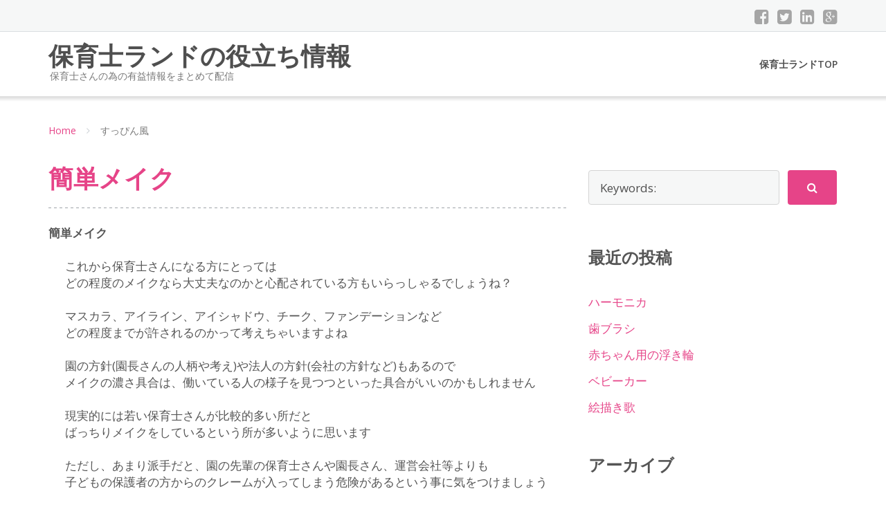

--- FILE ---
content_type: text/html; charset=UTF-8
request_url: https://hoikushiland.com/useful/archives/tag/%E3%81%99%E3%81%A3%E3%81%B4%E3%82%93%E9%A2%A8
body_size: 9702
content:
<!DOCTYPE html>
<html lang="ja">
<head>
	<meta charset="UTF-8"/>
	<meta name="viewport" content="width=device-width, initial-scale=1"/>
	<link rel="profile" href="http://gmpg.org/xfn/11">
	<link rel="pingback" href="https://hoikushiland.com/useful/xmlrpc.php">
	<title>すっぴん風 &#8211; 保育士ランドの役立ち情報</title>
<meta name='robots' content='max-image-preview:large' />
	<style>img:is([sizes="auto" i], [sizes^="auto," i]) { contain-intrinsic-size: 3000px 1500px }</style>
	<link rel='dns-prefetch' href='//fonts.googleapis.com' />
<link rel="alternate" type="application/rss+xml" title="保育士ランドの役立ち情報 &raquo; フィード" href="https://hoikushiland.com/useful/feed" />
<link rel="alternate" type="application/rss+xml" title="保育士ランドの役立ち情報 &raquo; コメントフィード" href="https://hoikushiland.com/useful/comments/feed" />
<link rel="alternate" type="application/rss+xml" title="保育士ランドの役立ち情報 &raquo; すっぴん風 タグのフィード" href="https://hoikushiland.com/useful/archives/tag/%e3%81%99%e3%81%a3%e3%81%b4%e3%82%93%e9%a2%a8/feed" />
<script type="text/javascript">
/* <![CDATA[ */
window._wpemojiSettings = {"baseUrl":"https:\/\/s.w.org\/images\/core\/emoji\/15.1.0\/72x72\/","ext":".png","svgUrl":"https:\/\/s.w.org\/images\/core\/emoji\/15.1.0\/svg\/","svgExt":".svg","source":{"concatemoji":"https:\/\/hoikushiland.com\/useful\/wp-includes\/js\/wp-emoji-release.min.js?ver=6.8.1"}};
/*! This file is auto-generated */
!function(i,n){var o,s,e;function c(e){try{var t={supportTests:e,timestamp:(new Date).valueOf()};sessionStorage.setItem(o,JSON.stringify(t))}catch(e){}}function p(e,t,n){e.clearRect(0,0,e.canvas.width,e.canvas.height),e.fillText(t,0,0);var t=new Uint32Array(e.getImageData(0,0,e.canvas.width,e.canvas.height).data),r=(e.clearRect(0,0,e.canvas.width,e.canvas.height),e.fillText(n,0,0),new Uint32Array(e.getImageData(0,0,e.canvas.width,e.canvas.height).data));return t.every(function(e,t){return e===r[t]})}function u(e,t,n){switch(t){case"flag":return n(e,"\ud83c\udff3\ufe0f\u200d\u26a7\ufe0f","\ud83c\udff3\ufe0f\u200b\u26a7\ufe0f")?!1:!n(e,"\ud83c\uddfa\ud83c\uddf3","\ud83c\uddfa\u200b\ud83c\uddf3")&&!n(e,"\ud83c\udff4\udb40\udc67\udb40\udc62\udb40\udc65\udb40\udc6e\udb40\udc67\udb40\udc7f","\ud83c\udff4\u200b\udb40\udc67\u200b\udb40\udc62\u200b\udb40\udc65\u200b\udb40\udc6e\u200b\udb40\udc67\u200b\udb40\udc7f");case"emoji":return!n(e,"\ud83d\udc26\u200d\ud83d\udd25","\ud83d\udc26\u200b\ud83d\udd25")}return!1}function f(e,t,n){var r="undefined"!=typeof WorkerGlobalScope&&self instanceof WorkerGlobalScope?new OffscreenCanvas(300,150):i.createElement("canvas"),a=r.getContext("2d",{willReadFrequently:!0}),o=(a.textBaseline="top",a.font="600 32px Arial",{});return e.forEach(function(e){o[e]=t(a,e,n)}),o}function t(e){var t=i.createElement("script");t.src=e,t.defer=!0,i.head.appendChild(t)}"undefined"!=typeof Promise&&(o="wpEmojiSettingsSupports",s=["flag","emoji"],n.supports={everything:!0,everythingExceptFlag:!0},e=new Promise(function(e){i.addEventListener("DOMContentLoaded",e,{once:!0})}),new Promise(function(t){var n=function(){try{var e=JSON.parse(sessionStorage.getItem(o));if("object"==typeof e&&"number"==typeof e.timestamp&&(new Date).valueOf()<e.timestamp+604800&&"object"==typeof e.supportTests)return e.supportTests}catch(e){}return null}();if(!n){if("undefined"!=typeof Worker&&"undefined"!=typeof OffscreenCanvas&&"undefined"!=typeof URL&&URL.createObjectURL&&"undefined"!=typeof Blob)try{var e="postMessage("+f.toString()+"("+[JSON.stringify(s),u.toString(),p.toString()].join(",")+"));",r=new Blob([e],{type:"text/javascript"}),a=new Worker(URL.createObjectURL(r),{name:"wpTestEmojiSupports"});return void(a.onmessage=function(e){c(n=e.data),a.terminate(),t(n)})}catch(e){}c(n=f(s,u,p))}t(n)}).then(function(e){for(var t in e)n.supports[t]=e[t],n.supports.everything=n.supports.everything&&n.supports[t],"flag"!==t&&(n.supports.everythingExceptFlag=n.supports.everythingExceptFlag&&n.supports[t]);n.supports.everythingExceptFlag=n.supports.everythingExceptFlag&&!n.supports.flag,n.DOMReady=!1,n.readyCallback=function(){n.DOMReady=!0}}).then(function(){return e}).then(function(){var e;n.supports.everything||(n.readyCallback(),(e=n.source||{}).concatemoji?t(e.concatemoji):e.wpemoji&&e.twemoji&&(t(e.twemoji),t(e.wpemoji)))}))}((window,document),window._wpemojiSettings);
/* ]]> */
</script>
<style id='wp-emoji-styles-inline-css' type='text/css'>

	img.wp-smiley, img.emoji {
		display: inline !important;
		border: none !important;
		box-shadow: none !important;
		height: 1em !important;
		width: 1em !important;
		margin: 0 0.07em !important;
		vertical-align: -0.1em !important;
		background: none !important;
		padding: 0 !important;
	}
</style>
<link rel='stylesheet' id='wp-block-library-css' href='https://hoikushiland.com/useful/wp-includes/css/dist/block-library/style.min.css?ver=6.8.1' type='text/css' media='all' />
<style id='classic-theme-styles-inline-css' type='text/css'>
/*! This file is auto-generated */
.wp-block-button__link{color:#fff;background-color:#32373c;border-radius:9999px;box-shadow:none;text-decoration:none;padding:calc(.667em + 2px) calc(1.333em + 2px);font-size:1.125em}.wp-block-file__button{background:#32373c;color:#fff;text-decoration:none}
</style>
<style id='global-styles-inline-css' type='text/css'>
:root{--wp--preset--aspect-ratio--square: 1;--wp--preset--aspect-ratio--4-3: 4/3;--wp--preset--aspect-ratio--3-4: 3/4;--wp--preset--aspect-ratio--3-2: 3/2;--wp--preset--aspect-ratio--2-3: 2/3;--wp--preset--aspect-ratio--16-9: 16/9;--wp--preset--aspect-ratio--9-16: 9/16;--wp--preset--color--black: #000000;--wp--preset--color--cyan-bluish-gray: #abb8c3;--wp--preset--color--white: #ffffff;--wp--preset--color--pale-pink: #f78da7;--wp--preset--color--vivid-red: #cf2e2e;--wp--preset--color--luminous-vivid-orange: #ff6900;--wp--preset--color--luminous-vivid-amber: #fcb900;--wp--preset--color--light-green-cyan: #7bdcb5;--wp--preset--color--vivid-green-cyan: #00d084;--wp--preset--color--pale-cyan-blue: #8ed1fc;--wp--preset--color--vivid-cyan-blue: #0693e3;--wp--preset--color--vivid-purple: #9b51e0;--wp--preset--gradient--vivid-cyan-blue-to-vivid-purple: linear-gradient(135deg,rgba(6,147,227,1) 0%,rgb(155,81,224) 100%);--wp--preset--gradient--light-green-cyan-to-vivid-green-cyan: linear-gradient(135deg,rgb(122,220,180) 0%,rgb(0,208,130) 100%);--wp--preset--gradient--luminous-vivid-amber-to-luminous-vivid-orange: linear-gradient(135deg,rgba(252,185,0,1) 0%,rgba(255,105,0,1) 100%);--wp--preset--gradient--luminous-vivid-orange-to-vivid-red: linear-gradient(135deg,rgba(255,105,0,1) 0%,rgb(207,46,46) 100%);--wp--preset--gradient--very-light-gray-to-cyan-bluish-gray: linear-gradient(135deg,rgb(238,238,238) 0%,rgb(169,184,195) 100%);--wp--preset--gradient--cool-to-warm-spectrum: linear-gradient(135deg,rgb(74,234,220) 0%,rgb(151,120,209) 20%,rgb(207,42,186) 40%,rgb(238,44,130) 60%,rgb(251,105,98) 80%,rgb(254,248,76) 100%);--wp--preset--gradient--blush-light-purple: linear-gradient(135deg,rgb(255,206,236) 0%,rgb(152,150,240) 100%);--wp--preset--gradient--blush-bordeaux: linear-gradient(135deg,rgb(254,205,165) 0%,rgb(254,45,45) 50%,rgb(107,0,62) 100%);--wp--preset--gradient--luminous-dusk: linear-gradient(135deg,rgb(255,203,112) 0%,rgb(199,81,192) 50%,rgb(65,88,208) 100%);--wp--preset--gradient--pale-ocean: linear-gradient(135deg,rgb(255,245,203) 0%,rgb(182,227,212) 50%,rgb(51,167,181) 100%);--wp--preset--gradient--electric-grass: linear-gradient(135deg,rgb(202,248,128) 0%,rgb(113,206,126) 100%);--wp--preset--gradient--midnight: linear-gradient(135deg,rgb(2,3,129) 0%,rgb(40,116,252) 100%);--wp--preset--font-size--small: 13px;--wp--preset--font-size--medium: 20px;--wp--preset--font-size--large: 36px;--wp--preset--font-size--x-large: 42px;--wp--preset--spacing--20: 0.44rem;--wp--preset--spacing--30: 0.67rem;--wp--preset--spacing--40: 1rem;--wp--preset--spacing--50: 1.5rem;--wp--preset--spacing--60: 2.25rem;--wp--preset--spacing--70: 3.38rem;--wp--preset--spacing--80: 5.06rem;--wp--preset--shadow--natural: 6px 6px 9px rgba(0, 0, 0, 0.2);--wp--preset--shadow--deep: 12px 12px 50px rgba(0, 0, 0, 0.4);--wp--preset--shadow--sharp: 6px 6px 0px rgba(0, 0, 0, 0.2);--wp--preset--shadow--outlined: 6px 6px 0px -3px rgba(255, 255, 255, 1), 6px 6px rgba(0, 0, 0, 1);--wp--preset--shadow--crisp: 6px 6px 0px rgba(0, 0, 0, 1);}:where(.is-layout-flex){gap: 0.5em;}:where(.is-layout-grid){gap: 0.5em;}body .is-layout-flex{display: flex;}.is-layout-flex{flex-wrap: wrap;align-items: center;}.is-layout-flex > :is(*, div){margin: 0;}body .is-layout-grid{display: grid;}.is-layout-grid > :is(*, div){margin: 0;}:where(.wp-block-columns.is-layout-flex){gap: 2em;}:where(.wp-block-columns.is-layout-grid){gap: 2em;}:where(.wp-block-post-template.is-layout-flex){gap: 1.25em;}:where(.wp-block-post-template.is-layout-grid){gap: 1.25em;}.has-black-color{color: var(--wp--preset--color--black) !important;}.has-cyan-bluish-gray-color{color: var(--wp--preset--color--cyan-bluish-gray) !important;}.has-white-color{color: var(--wp--preset--color--white) !important;}.has-pale-pink-color{color: var(--wp--preset--color--pale-pink) !important;}.has-vivid-red-color{color: var(--wp--preset--color--vivid-red) !important;}.has-luminous-vivid-orange-color{color: var(--wp--preset--color--luminous-vivid-orange) !important;}.has-luminous-vivid-amber-color{color: var(--wp--preset--color--luminous-vivid-amber) !important;}.has-light-green-cyan-color{color: var(--wp--preset--color--light-green-cyan) !important;}.has-vivid-green-cyan-color{color: var(--wp--preset--color--vivid-green-cyan) !important;}.has-pale-cyan-blue-color{color: var(--wp--preset--color--pale-cyan-blue) !important;}.has-vivid-cyan-blue-color{color: var(--wp--preset--color--vivid-cyan-blue) !important;}.has-vivid-purple-color{color: var(--wp--preset--color--vivid-purple) !important;}.has-black-background-color{background-color: var(--wp--preset--color--black) !important;}.has-cyan-bluish-gray-background-color{background-color: var(--wp--preset--color--cyan-bluish-gray) !important;}.has-white-background-color{background-color: var(--wp--preset--color--white) !important;}.has-pale-pink-background-color{background-color: var(--wp--preset--color--pale-pink) !important;}.has-vivid-red-background-color{background-color: var(--wp--preset--color--vivid-red) !important;}.has-luminous-vivid-orange-background-color{background-color: var(--wp--preset--color--luminous-vivid-orange) !important;}.has-luminous-vivid-amber-background-color{background-color: var(--wp--preset--color--luminous-vivid-amber) !important;}.has-light-green-cyan-background-color{background-color: var(--wp--preset--color--light-green-cyan) !important;}.has-vivid-green-cyan-background-color{background-color: var(--wp--preset--color--vivid-green-cyan) !important;}.has-pale-cyan-blue-background-color{background-color: var(--wp--preset--color--pale-cyan-blue) !important;}.has-vivid-cyan-blue-background-color{background-color: var(--wp--preset--color--vivid-cyan-blue) !important;}.has-vivid-purple-background-color{background-color: var(--wp--preset--color--vivid-purple) !important;}.has-black-border-color{border-color: var(--wp--preset--color--black) !important;}.has-cyan-bluish-gray-border-color{border-color: var(--wp--preset--color--cyan-bluish-gray) !important;}.has-white-border-color{border-color: var(--wp--preset--color--white) !important;}.has-pale-pink-border-color{border-color: var(--wp--preset--color--pale-pink) !important;}.has-vivid-red-border-color{border-color: var(--wp--preset--color--vivid-red) !important;}.has-luminous-vivid-orange-border-color{border-color: var(--wp--preset--color--luminous-vivid-orange) !important;}.has-luminous-vivid-amber-border-color{border-color: var(--wp--preset--color--luminous-vivid-amber) !important;}.has-light-green-cyan-border-color{border-color: var(--wp--preset--color--light-green-cyan) !important;}.has-vivid-green-cyan-border-color{border-color: var(--wp--preset--color--vivid-green-cyan) !important;}.has-pale-cyan-blue-border-color{border-color: var(--wp--preset--color--pale-cyan-blue) !important;}.has-vivid-cyan-blue-border-color{border-color: var(--wp--preset--color--vivid-cyan-blue) !important;}.has-vivid-purple-border-color{border-color: var(--wp--preset--color--vivid-purple) !important;}.has-vivid-cyan-blue-to-vivid-purple-gradient-background{background: var(--wp--preset--gradient--vivid-cyan-blue-to-vivid-purple) !important;}.has-light-green-cyan-to-vivid-green-cyan-gradient-background{background: var(--wp--preset--gradient--light-green-cyan-to-vivid-green-cyan) !important;}.has-luminous-vivid-amber-to-luminous-vivid-orange-gradient-background{background: var(--wp--preset--gradient--luminous-vivid-amber-to-luminous-vivid-orange) !important;}.has-luminous-vivid-orange-to-vivid-red-gradient-background{background: var(--wp--preset--gradient--luminous-vivid-orange-to-vivid-red) !important;}.has-very-light-gray-to-cyan-bluish-gray-gradient-background{background: var(--wp--preset--gradient--very-light-gray-to-cyan-bluish-gray) !important;}.has-cool-to-warm-spectrum-gradient-background{background: var(--wp--preset--gradient--cool-to-warm-spectrum) !important;}.has-blush-light-purple-gradient-background{background: var(--wp--preset--gradient--blush-light-purple) !important;}.has-blush-bordeaux-gradient-background{background: var(--wp--preset--gradient--blush-bordeaux) !important;}.has-luminous-dusk-gradient-background{background: var(--wp--preset--gradient--luminous-dusk) !important;}.has-pale-ocean-gradient-background{background: var(--wp--preset--gradient--pale-ocean) !important;}.has-electric-grass-gradient-background{background: var(--wp--preset--gradient--electric-grass) !important;}.has-midnight-gradient-background{background: var(--wp--preset--gradient--midnight) !important;}.has-small-font-size{font-size: var(--wp--preset--font-size--small) !important;}.has-medium-font-size{font-size: var(--wp--preset--font-size--medium) !important;}.has-large-font-size{font-size: var(--wp--preset--font-size--large) !important;}.has-x-large-font-size{font-size: var(--wp--preset--font-size--x-large) !important;}
:where(.wp-block-post-template.is-layout-flex){gap: 1.25em;}:where(.wp-block-post-template.is-layout-grid){gap: 1.25em;}
:where(.wp-block-columns.is-layout-flex){gap: 2em;}:where(.wp-block-columns.is-layout-grid){gap: 2em;}
:root :where(.wp-block-pullquote){font-size: 1.5em;line-height: 1.6;}
</style>
<link rel='stylesheet' id='googleOpenSans-css' href='//fonts.googleapis.com/css?family=Open+Sans%3A400%2C400italic%2C600%2C700%2C700italic&#038;subset=latin%2Ccyrillic&#038;ver=6.8.1' type='text/css' media='all' />
<link rel='stylesheet' id='bootstrap-css' href='https://hoikushiland.com/useful/wp-content/themes/emmet-lite/css/bootstrap.min.css?ver=3.3.5' type='text/css' media='all' />
<link rel='stylesheet' id='font-awesome-css' href='https://hoikushiland.com/useful/wp-content/themes/emmet-lite/css/font-awesome.min.css?ver=4.3.0' type='text/css' media='all' />
<link rel='stylesheet' id='flexslider-css' href='https://hoikushiland.com/useful/wp-content/themes/emmet-lite/css/flexslider.min.css?ver=2.5.0' type='text/css' media='all' />
<link rel='stylesheet' id='main-css' href='https://hoikushiland.com/useful/wp-content/themes/emmet-lite/css/emmet-style.min.css?ver=1.4.3' type='text/css' media='all' />
<link rel='stylesheet' id='emmet-style-css' href='https://hoikushiland.com/useful/wp-content/themes/emmet-lite/style.css?ver=1.4.3' type='text/css' media='all' />
<!-- This site uses the Google Analytics by MonsterInsights plugin v5.5 - Universal enabled - https://www.monsterinsights.com/ -->
<script type="text/javascript">
	(function(i,s,o,g,r,a,m){i['GoogleAnalyticsObject']=r;i[r]=i[r]||function(){
		(i[r].q=i[r].q||[]).push(arguments)},i[r].l=1*new Date();a=s.createElement(o),
		m=s.getElementsByTagName(o)[0];a.async=1;a.src=g;m.parentNode.insertBefore(a,m)
	})(window,document,'script','//www.google-analytics.com/analytics.js','__gaTracker');

	__gaTracker('create', 'UA-6707248-13', 'auto');
	__gaTracker('set', 'forceSSL', true);
	__gaTracker('send','pageview');

</script>
<!-- / Google Analytics by MonsterInsights -->
<script type="text/javascript" src="https://hoikushiland.com/useful/wp-includes/js/jquery/jquery.min.js?ver=3.7.1" id="jquery-core-js"></script>
<script type="text/javascript" src="https://hoikushiland.com/useful/wp-includes/js/jquery/jquery-migrate.min.js?ver=3.4.1" id="jquery-migrate-js"></script>
<link rel="https://api.w.org/" href="https://hoikushiland.com/useful/wp-json/" /><link rel="alternate" title="JSON" type="application/json" href="https://hoikushiland.com/useful/wp-json/wp/v2/tags/204" /><link rel="EditURI" type="application/rsd+xml" title="RSD" href="https://hoikushiland.com/useful/xmlrpc.php?rsd" />
<meta name="generator" content="WordPress 6.8.1" />
	<style type="text/css" id="theme-header-css">
												a, .accent-section blockquote,
		.error404 .site-main .page-title,
		a:hover,
		a:focus,
		.masonry-blog .comments-count:hover,
		.social-profile.type1 a:hover,
		.top-header .current_page_item a,
		.top-header a:hover,
		.author-description h4,
		.required,
		.comment-list h4.fn,
		.tabs li.active a,
		.tabs a:hover,
		.sf-menu > li.current_page_item > a,
		.sf-menu > li.current-menu-item > a,
		.sf-menu > li:hover > a,
		.site-footer .widget table tbody a,
		.site-main .tabs li.active a,
		.site-main .tabs a:hover,
		.testimonial-athor-name,
		.team-name,
		.home-menu.sf-menu > li.current > a,
		.site-main .accent-section .button.white-button:hover,
		.sf-menu > li.menu-item-object-custom.current-menu-item.current > a {
			color: #e64488;
		}

		.site-footer .social-profile a:hover {
			color: #ffffff;
		}

		.features-icon,
		.site-main .button.white-button:hover, .site-main button.white-button:hover, .site-main input[type="button"].white-button:hover, .site-main input[type="submit"].white-button:hover, .site-main .added_to_cart.white-button:hover, .site-footer .button.white-button:hover, .site-footer button.white-button:hover, .site-footer input[type="button"].white-button:hover, .site-footer input[type="submit"].white-button:hover, .site-footer .added_to_cart.white-button:hover, .main-header .button.white-button:hover, .main-header button.white-button:hover, .main-header input[type="button"].white-button:hover, .main-header input[type="submit"].white-button:hover, .main-header .added_to_cart.white-button:hover,
		.sf-menu ul a, .accent-section,
		.site-main .button, .site-main button, .site-main input[type="button"], .site-main input[type="submit"], .site-main .added_to_cart, .site-footer .button, .site-footer button, .site-footer input[type="button"], .site-footer input[type="submit"], .site-footer .added_to_cart, .main-header .button, .main-header button, .main-header input[type="button"], .main-header input[type="submit"], .main-header .added_to_cart {
			background: #e64488;
		}

		.sf-menu ul > li:first-child > a {
			border-top: 1px solid #e64488;
		}
		.site-main .big-section .button.white-button:hover,
		.navigation-prev-next a:hover, .nav-previous a:hover, .nav-prev a:hover, .nav-next a:hover, .motopress-posts-grid-load-more a:hover,
		.site-main .button.white-button:active:focus, .site-main .button.white-button:active:hover, .site-main .button.white-button:hover, .site-main .button.white-button:focus, .site-main .button.white-button:active, .site-main button.white-button:active:focus, .site-main button.white-button:active:hover, .site-main button.white-button:hover, .site-main button.white-button:focus, .site-main button.white-button:active, .site-main input[type="button"].white-button:active:focus, .site-main input[type="button"].white-button:active:hover, .site-main input[type="button"].white-button:hover, .site-main input[type="button"].white-button:focus, .site-main input[type="button"].white-button:active, .site-main input[type="submit"].white-button:active:focus, .site-main input[type="submit"].white-button:active:hover, .site-main input[type="submit"].white-button:hover, .site-main input[type="submit"].white-button:focus, .site-main input[type="submit"].white-button:active, .site-main .added_to_cart.white-button:active:focus, .site-main .added_to_cart.white-button:active:hover, .site-main .added_to_cart.white-button:hover, .site-main .added_to_cart.white-button:focus, .site-main .added_to_cart.white-button:active, .site-footer .button.white-button:active:focus, .site-footer .button.white-button:active:hover, .site-footer .button.white-button:hover, .site-footer .button.white-button:focus, .site-footer .button.white-button:active, .site-footer button.white-button:active:focus, .site-footer button.white-button:active:hover, .site-footer button.white-button:hover, .site-footer button.white-button:focus, .site-footer button.white-button:active, .site-footer input[type="button"].white-button:active:focus, .site-footer input[type="button"].white-button:active:hover, .site-footer input[type="button"].white-button:hover, .site-footer input[type="button"].white-button:focus, .site-footer input[type="button"].white-button:active, .site-footer input[type="submit"].white-button:active:focus, .site-footer input[type="submit"].white-button:active:hover, .site-footer input[type="submit"].white-button:hover, .site-footer input[type="submit"].white-button:focus, .site-footer input[type="submit"].white-button:active, .site-footer .added_to_cart.white-button:active:focus, .site-footer .added_to_cart.white-button:active:hover, .site-footer .added_to_cart.white-button:hover, .site-footer .added_to_cart.white-button:focus, .site-footer .added_to_cart.white-button:active, .main-header .button.white-button:active:focus, .main-header .button.white-button:active:hover, .main-header .button.white-button:hover, .main-header .button.white-button:focus, .main-header .button.white-button:active, .main-header button.white-button:active:focus, .main-header button.white-button:active:hover, .main-header button.white-button:hover, .main-header button.white-button:focus, .main-header button.white-button:active, .main-header input[type="button"].white-button:active:focus, .main-header input[type="button"].white-button:active:hover, .main-header input[type="button"].white-button:hover, .main-header input[type="button"].white-button:focus, .main-header input[type="button"].white-button:active, .main-header input[type="submit"].white-button:active:focus, .main-header input[type="submit"].white-button:active:hover, .main-header input[type="submit"].white-button:hover, .main-header input[type="submit"].white-button:focus, .main-header input[type="submit"].white-button:active, .main-header .added_to_cart.white-button:active:focus, .main-header .added_to_cart.white-button:active:hover, .main-header .added_to_cart.white-button:hover, .main-header .added_to_cart.white-button:focus, .main-header .added_to_cart.white-button:active,
		.navigation a.page-numbers:hover, .navigation .page-numbers.current {
			background: #e64488;
			border: 2px solid #e64488;
		}

		.portfolio-empty-thumbnail,
		.toTop,
		table thead,
		.widget #today,
		.thumb-related.thumb-default,
		.entry-thumbnail.empty-entry-thumbnail {
			background: #e64488;
		}

		.portfolio-list .portfolio-title {
			border-bottom: 3px solid #e64488;
		}

		.site-footer {
			border-top: 3px solid #e64488;
		}

		blockquote {
			border-color: #e64488;
		}

		blockquote:before {
			color: #e64488;
		}

		.header-image.with-header-image,
		.woocommerce .widget_price_filter .ui-slider .ui-slider-handle,
		.woocommerce .widget_price_filter .ui-slider .ui-slider-range {
			background-color: #e64488;
		}

																.welcome-right {
			background: url("https://hoikushiland.com/useful/wp-content/themes/emmet-lite/images/welcome-image.png") no-repeat scroll left center rgba(0, 0, 0, 0);
		}

						.third-left {
			background: url("https://hoikushiland.com/useful/wp-content/themes/emmet-lite/images/third-image.png") no-repeat scroll right center rgba(0, 0, 0, 0);
		}

			</style>
	<style type="text/css" id="custom-background-css">
body.custom-background { background-image: url("https://hoikushiland.com/useful/wp-content/themes/emmet-lite/images/main-bg.jpg"); background-position: center top; background-size: auto; background-repeat: no-repeat; background-attachment: fixed; }
</style>
	</head>
<body class="archive tag tag-204 custom-background wp-theme-emmet-lite emmet pages-background" >
<div
	class="wrapper  ">
				<header id="header" class="main-header">
							<div class="top-header">
					<div class="container">
												<div class="top-menu">
							<ul id="menu-top-menu" class="menu"></ul>							<div class="clearfix"></div>
						</div>

						<div class="social-profile type1 ">
															<a href="https://www.facebook.com/sharer/sharer.php?u=https://hoikushiland.com/useful/" class="button-facebook" title="Facebook"
								   target="_blank"><i class="fa fa-facebook-square"></i></a>
																						<a href="http://twitter.com/share?text=保育士ランドの役立ち情報&#038;url=https://hoikushiland.com/useful/" class="button-twitter" title="Twitter"
								   target="_blank"><i class="fa fa-twitter-square"></i></a>
																						<a href="#" class="button-linkedin"
								   title="LinkedIn" target="_blank"><i class="fa fa-linkedin-square"></i></a>
																						<a href="https://plus.google.com/share?url=https://hoikushiland.com/useful/" class="button-google"
								   title="Google +" target="_blank"><i class="fa fa-google-plus-square"></i></a>
																																									</div>
						<div class="contact-info ">
							<ul class=" info-list">
																																																									</ul>
							<div class="clearfix"></div>
						</div>
					</div>
				</div>
							<div class="site-header"
			     data-sticky-menu="off">
				<div class="container">
					<div class="site-logo">
													<a class="home-link" href="https://hoikushiland.com/useful/"
							   title="保育士ランドの役立ち情報" rel="home">
																																	<div class="site-description">
									<h1 class="site-title ">保育士ランドの役立ち情報</h1>
																			<p class="site-tagline">保育士さんの為の有益情報をまとめて配信</p>
																	</div>
							</a>
											</div>
					<div id="navbar" class="navbar">
						<nav id="site-navigation" class="main-navigation">
							<div class="menu-%e4%bf%9d%e8%82%b2%e5%a3%ab%e3%83%a9%e3%83%b3%e3%83%89-container"><ul id="main-menu" class="sf-menu "><li id="menu-item-65" class="menu-item menu-item-type-custom menu-item-object-custom menu-item-65"><a href="https://hoikushiland.com">保育士ランドTOP</a></li>
</ul></div><div class="menu-%e4%bf%9d%e8%82%b2%e5%a3%ab%e3%83%a9%e3%83%b3%e3%83%89-container"><div class="mobile-menu "><form name="menu-form" id="menu-form" action="#" method="post" ><div class="select-wrapper"><select onchange="if (this.value) window.location.href=this.value"><option value="https://hoikushiland.com" >保育士ランドTOP</option>
</select></div></form></div></div>						</nav>
					</div>
					<div class="clearfix"></div>
				</div>
			</div>
		</header>
		<div id="main" class="site-main">
    <div class="container breadcrumb-wrapper">
        <div class="breadcrumb breadcrumbs sp-breadcrumbs"><div class="breadcrumb-trail"><a href="https://hoikushiland.com/useful" title="保育士ランドの役立ち情報" rel="home" class="trail-begin">Home</a> <span class="sep"><i class="fa fa-angle-right"></i></span> <span class="trail-end">すっぴん風</span></div></div>    </div>
<div class="container main-container">
    <div class="row clearfix">
        <div class=" col-xs-12 col-sm-8 col-md-8 col-lg-8">
                         
                                                    <article id="post-359" class="post-in-blog post post-359 type-post status-publish format-standard hentry category-2 category-9 category-4 category-7 tag-204">
    					    <header class="entry-header">
        <h2 class="entry-title">
            <a href="https://hoikushiland.com/useful/archives/359" rel="bookmark">簡単メイク</a>
        </h2>
    </header> 
    <section class="entry entry-content">
        <dl>
<dt>簡単メイク</dt>
<dd>
<div class="dr2">
<br />
これから保育士さんになる方にとっては<br />
どの程度のメイクなら大丈夫なのかと心配されている方もいらっしゃるでしょうね？</p>
<p>マスカラ、アイライン、アイシャドウ、チーク、ファンデーションなど<br />
どの程度までが許されるのかって考えちゃいますよね</p>
<p>園の方針(園長さんの人柄や考え)や法人の方針(会社の方針など)もあるので<br />
メイクの濃さ具合は、働いている人の様子を見つつといった具合がいいのかもしれません</p>
<p>現実的には若い保育士さんが比較的多い所だと<br />
ばっちりメイクをしているという所が多いように思います</p>
<p>ただし、あまり派手だと、園の先輩の保育士さんや園長さん、運営会社等よりも<br />
子どもの保護者の方からのクレームが入ってしまう危険があるという事に気をつけましょう</p>
<p>爪などもあまり派手なネイルなどは避けた方が良いと思われます</p>
<p>
散歩など外に出る事が多いので<br />
紫外線対策としてファンデーションや下地には気をつけ<br />
対策をしっかりした方が良いでしょう</p>
<p>怠ると後々、大変な事になっちゃいますので・・・</p>
<p>子どもと一緒になって遊んだすることも日常茶飯事なので<br />
汗でメイクが落ちることも考えておきましょう</p>
<p>
ここでは簡単でナチュナルなメイク方法を紹介しておきます<br />
初心者の方やメイク慣れしていない方でもできる<br />
すっぴん風の自然なメイクが意識されていますので参考にしてみてください<br />
<iframe width="560" height="315" src="https://www.youtube.com/embed/DPK_ysXQOi8?rel=0&amp;showinfo=0" frameborder="0" allowfullscreen></iframe></p>
</div>
</dd>
        <div class="clearfix"></div>
          
       
    </section>
    			<footer class="entry-footer">
							<div class="meta">
					<span class="author">Posted by </span><a href="https://hoikushiland.com/useful/archives/author/hoikushiland0001" title="保育士ランド の投稿" rel="author">保育士ランド</a>					<span class="seporator">/</span>
					<span class="date-post h6">June 30, 2016</span>
																<span class="seporator">/</span> <span>Tagged with</span> <a href="https://hoikushiland.com/useful/archives/tag/%e3%81%99%e3%81%a3%e3%81%b4%e3%82%93%e9%a2%a8" rel="tag">すっぴん風</a>																													<span class="seporator">/</span>
							<span>Posted in</span>
							<a href="https://hoikushiland.com/useful/archives/category/%e3%83%a1%e3%82%a4%e3%82%af" rel="category tag">メイク</a><span>,</span> <a href="https://hoikushiland.com/useful/archives/category/%e4%bf%9d%e8%82%b2%e5%9c%92" rel="category tag">保育園</a><span>,</span> <a href="https://hoikushiland.com/useful/archives/category/%e4%bf%9d%e8%82%b2%e5%a3%ab" rel="category tag">保育士</a><span>,</span> <a href="https://hoikushiland.com/useful/archives/category/%e5%8c%96%e7%b2%a7" rel="category tag">化粧</a>																				</div>
					</footer>
		</article><!-- #post -->                                                <nav class="navigation paging-navigation">
                                    </nav><!-- .navigation -->

            
        </div>
        <div class=" col-xs-12 col-sm-4 col-md-4 col-lg-4">
            <aside id="sidebar">
    <div class="widget-area">
                    <div id="search-2" class="widget widget_search"><form method="get" class="search-form" action="https://hoikushiland.com/useful/">
    <input type="text" class="search-field" placeholder="Keywords:" value="" name="s" title="Search for:" />
    <button type="submit" class="search-submit"><i class="fa fa-search"></i></button>
</form></div>
		<div id="recent-posts-2" class="widget widget_recent_entries">
		<h3 class="widget-title">最近の投稿</h3>
		<ul>
											<li>
					<a href="https://hoikushiland.com/useful/archives/377">ハーモニカ</a>
									</li>
											<li>
					<a href="https://hoikushiland.com/useful/archives/375">歯ブラシ</a>
									</li>
											<li>
					<a href="https://hoikushiland.com/useful/archives/372">赤ちゃん用の浮き輪</a>
									</li>
											<li>
					<a href="https://hoikushiland.com/useful/archives/366">ベビーカー</a>
									</li>
											<li>
					<a href="https://hoikushiland.com/useful/archives/362">絵描き歌</a>
									</li>
					</ul>

		</div><div id="archives-3" class="widget widget_archive"><h3 class="widget-title">アーカイブ</h3>
			<ul>
					<li><a href='https://hoikushiland.com/useful/archives/date/2016/07'>2016年7月</a></li>
	<li><a href='https://hoikushiland.com/useful/archives/date/2016/06'>2016年6月</a></li>
	<li><a href='https://hoikushiland.com/useful/archives/date/2016/05'>2016年5月</a></li>
	<li><a href='https://hoikushiland.com/useful/archives/date/2016/04'>2016年4月</a></li>
	<li><a href='https://hoikushiland.com/useful/archives/date/2016/03'>2016年3月</a></li>
			</ul>

			</div><div id="categories-2" class="widget widget_categories"><h3 class="widget-title">カテゴリー</h3>
			<ul>
					<li class="cat-item cat-item-44"><a href="https://hoikushiland.com/useful/archives/category/%e3%81%be%e3%81%a8%e3%82%81%e9%ab%aa">まとめ髪</a>
</li>
	<li class="cat-item cat-item-6"><a href="https://hoikushiland.com/useful/archives/category/%e3%82%a4%e3%83%b3%e3%83%95%e3%83%ab%e3%82%a8%e3%83%b3%e3%82%b6">インフルエンザ</a>
</li>
	<li class="cat-item cat-item-25"><a href="https://hoikushiland.com/useful/archives/category/%e3%83%95%e3%82%a9%e3%83%bc%e3%83%9e%e3%83%ab">フォーマル</a>
</li>
	<li class="cat-item cat-item-46"><a href="https://hoikushiland.com/useful/archives/category/%e3%83%98%e3%82%a2%e3%82%a2%e3%83%ac%e3%83%b3%e3%82%b8">ヘアアレンジ</a>
</li>
	<li class="cat-item cat-item-47"><a href="https://hoikushiland.com/useful/archives/category/%e3%83%98%e3%82%a2%e3%82%b9%e3%82%bf%e3%82%a4%e3%83%ab">ヘアスタイル</a>
</li>
	<li class="cat-item cat-item-3"><a href="https://hoikushiland.com/useful/archives/category/%e3%83%9e%e3%82%b9%e3%82%af">マスク</a>
</li>
	<li class="cat-item cat-item-2"><a href="https://hoikushiland.com/useful/archives/category/%e3%83%a1%e3%82%a4%e3%82%af">メイク</a>
</li>
	<li class="cat-item cat-item-9"><a href="https://hoikushiland.com/useful/archives/category/%e4%bf%9d%e8%82%b2%e5%9c%92">保育園</a>
</li>
	<li class="cat-item cat-item-4"><a href="https://hoikushiland.com/useful/archives/category/%e4%bf%9d%e8%82%b2%e5%a3%ab">保育士</a>
</li>
	<li class="cat-item cat-item-82"><a href="https://hoikushiland.com/useful/archives/category/%e4%bf%9d%e8%82%b2%e6%96%bd%e8%a8%ad">保育施設</a>
</li>
	<li class="cat-item cat-item-7"><a href="https://hoikushiland.com/useful/archives/category/%e5%8c%96%e7%b2%a7">化粧</a>
</li>
	<li class="cat-item cat-item-48"><a href="https://hoikushiland.com/useful/archives/category/%e5%a5%b3%e5%ad%90%e5%8a%9b">女子力</a>
</li>
	<li class="cat-item cat-item-17"><a href="https://hoikushiland.com/useful/archives/category/%e5%ad%90%e3%81%a9%e3%82%82">子ども</a>
</li>
	<li class="cat-item cat-item-50"><a href="https://hoikushiland.com/useful/archives/category/%e6%99%82%e7%9f%ad">時短</a>
</li>
	<li class="cat-item cat-item-23"><a href="https://hoikushiland.com/useful/archives/category/%e6%9c%8d%e8%a3%85">服装</a>
</li>
	<li class="cat-item cat-item-1"><a href="https://hoikushiland.com/useful/archives/category/%e6%9c%aa%e5%88%86%e9%a1%9e">未分類</a>
</li>
	<li class="cat-item cat-item-26"><a href="https://hoikushiland.com/useful/archives/category/%e8%89%b2">色</a>
</li>
	<li class="cat-item cat-item-52"><a href="https://hoikushiland.com/useful/archives/category/%e9%ab%aa">髪</a>
</li>
			</ul>

			</div>            </div><!-- .widget-area -->
</aside>
        </div>
    </div>
</div>

</div><!-- #main -->
	<footer id="footer" class="site-footer">
		<a href="#" id="toTop" class="toTop"><i class="fa fa-angle-up"></i></a>
		<div  class="footer-sidebar">
    <div class="container" >
        <div class="row">            
                        <div class="col-xs-12 col-sm-4 col-md-4 col-lg-4">
                            </div>
            <div class="col-xs-12 col-sm-4 col-md-4 col-lg-4">
                            </div>
            <div class="col-xs-12 col-sm-4 col-md-4 col-lg-4">
                            </div>
        </div><!-- .widget-area -->
    </div>
</div>		<div class="footer-inner">
			<div class="container">
								<div class="social-profile type1 pull-right">
											<a href="https://www.facebook.com/sharer/sharer.php?u=https://hoikushiland.com/useful/" class="button-facebook" title="Facebook"
						   target="_blank"><i class="fa fa-facebook-square"></i></a>
																<a href="http://twitter.com/share?text=保育士ランドの役立ち情報&#038;url=https://hoikushiland.com/useful/" class="button-twitter" title="Twitter"
						   target="_blank"><i class="fa fa-twitter-square"></i></a>
																<a href="#" class="button-linkedin"
						   title="LinkedIn" target="_blank"><i class="fa fa-linkedin-square"></i></a>
																<a href="https://plus.google.com/share?url=https://hoikushiland.com/useful/" class="button-google"
						   title="Google +" target="_blank"><i class="fa fa-google-plus-square"></i></a>
																													</div>
				<p class="copyright"><span
						class="copyright-date">&copy; Copyright2026                    </span>
										  <a href="https://hoikushiland.com/useful/" title="保育士ランドの役立ち情報" target="_blank">保育士ランドの役立ち情報</a>
					  &#8226; Designed by <a href="http://www.getmotopress.com/" rel="nofollow" title="Premium WordPress Plugins and Themes">MotoPress</a>
					  &#8226; Proudly Powered by <a href="http://wordpress.org/"  rel="nofollow" title="Semantic Personal Publishing Platform">WordPress</a>
					  				</p><!-- .copyright -->
			</div>
		</div>
	</footer>
</div>
<script type="speculationrules">
{"prefetch":[{"source":"document","where":{"and":[{"href_matches":"\/useful\/*"},{"not":{"href_matches":["\/useful\/wp-*.php","\/useful\/wp-admin\/*","\/useful\/wp-content\/uploads\/*","\/useful\/wp-content\/*","\/useful\/wp-content\/plugins\/*","\/useful\/wp-content\/themes\/emmet-lite\/*","\/useful\/*\\?(.+)"]}},{"not":{"selector_matches":"a[rel~=\"nofollow\"]"}},{"not":{"selector_matches":".no-prefetch, .no-prefetch a"}}]},"eagerness":"conservative"}]}
</script>
<script type="text/javascript" src="https://hoikushiland.com/useful/wp-includes/js/hoverIntent.min.js?ver=1.10.2" id="hoverIntent-js"></script>
<script type="text/javascript" src="https://hoikushiland.com/useful/wp-content/themes/emmet-lite/js/superfish.min.js?ver=1.7.5" id="superfish.min-js"></script>
<script type="text/javascript" src="https://hoikushiland.com/useful/wp-content/themes/emmet-lite/js/jquery.flexslider-min.js?ver=2.5.0" id="flexslider-js"></script>
<script type="text/javascript" src="https://hoikushiland.com/useful/wp-content/themes/emmet-lite/js/jquery.appear.min.js?ver=0.3.6" id="jquery.appear-js"></script>
<script type="text/javascript" id="emmet-script-js-extra">
/* <![CDATA[ */
var template_directory_uri = {"url":"https:\/\/hoikushiland.com\/useful\/wp-content\/themes\/emmet-lite"};
/* ]]> */
</script>
<script type="text/javascript" src="https://hoikushiland.com/useful/wp-content/themes/emmet-lite/js/emmet.min.js?ver=1.4.3" id="emmet-script-js"></script>
</body>
</html>

--- FILE ---
content_type: text/javascript
request_url: https://hoikushiland.com/useful/wp-content/themes/emmet-lite/js/emmet.min.js?ver=1.4.3
body_size: 1521
content:
(function(a){function g(){var c=a(".site-header"),b=a(".navbar"),d=a(".site-logo"),f=a(".container");c.hasClass("header-align-center")&&c.removeClass("header-align-center");d=d.outerWidth();b=b.outerWidth();f=f.width();b+d>f?c.addClass("header-align-center"):c.hasClass("header-align-center")&&c.removeClass("header-align-center")}function e(){a("iframe").each(function(){var c=a(this).parent().width(),b=a(this).attr("width"),d=a(this).attr("height");a(this).css("width",c);c=d*c/b;a(this).css("height",
c)})}function h(){a(".gallery.flexslider").length&&a(".gallery.flexslider").each(function(){a(this).flexslider({animation:"slide",controlNav:!1,prevText:"",nextText:"",slideshow:!1,animationLoop:!1,minItems:1,maxItems:1,itemMargin:0,smoothHeight:!1,start:function(){a(".masonry-blog").length&&a(".masonry-blog").masonry("layout")}})})}function l(a){a.addClass("anVisible").addClass(a.attr("data-animation"));setTimeout(function(){a.removeClass("animated").removeClass(a.attr("data-animation")).removeClass("anHidden").removeClass("anVisible")},
2E3)}a(document).ready(function(){a("#wpadminbar").length&&a(".site-header").addClass("wpadminbar-show");a("#main-menu").superfish({onBeforeShow:function(){a(this).removeClass("toleft");a(this).parent().offset()&&0<a(this).parent().offset().left+a(this).parent().width()-a(window).width()+170&&a(this).addClass("toleft")}});a("body").on("click",".toTop",function(d){d.preventDefault();(window.opera?"CSS1Compat"==document.compatMode?a("html"):a("body"):a("html,body")).animate({scrollTop:0},800);return!1});
a("select").each(function(){0===a(this).parent(".select-wrapper").length&&a(this).wrap("<div class='select-wrapper'></div>")});a("#main-menu .current").removeClass("current");a('#main-menu a[href$="'+window.location.hash+'"]').parent("li").addClass("current");a("body").on("click",'.main-header a[href*="#"]:not([href="#"])',function(){var d=0;"on"===a(".site-header").attr("data-sticky-menu")&&767<a(window).width()&&(d=a(".site-header").hasClass("fixed")?a(".site-header").outerHeight():a(".site-header").outerHeight()+
a(".site-header").outerHeight());var c=this.hash.substring(1);if(location.pathname.replace(/^\//,"")==this.pathname.replace(/^\//,"")&&location.hostname==this.hostname){var b=a(this.hash),b=b.length?b:a("[name="+this.hash.slice(1)+"]");if(b.length)return a("html,body").animate({scrollTop:b.offset().top-0-d},1200,function(){a("#main-menu .current").removeClass("current");a('#main-menu a[href$="'+c+'"]').parent("li").addClass("current")}),!1}});e();var c=a(".masonry-blog"),b=0;a(".site-header").length&&
(b=a(".site-header").offset().top);a(window).load(function(){g();e();h();a.isFunction(a.fn.masonry)&&(c.masonry({itemSelector:".post",columnWidth:function(a){return a/3},animationOptions:{duration:400},isRTL:a("body").is(".rtl")}),c.infinitescroll({navSelector:".navigation",nextSelector:".navigation a:last-child",itemSelector:".masonry-blog .post",loading:{finishedMsg:"",img:template_directory_uri.url+"/images/loader.svg",msgText:""}},function(d){var b=a(d).addClass("masonry-hidden");a(b).imagesLoaded(function(){c.masonry("appended",
a(b),!0);e();h();setTimeout(function(){a(b).removeClass("masonry-hidden")},500)})}));a(".animated").appear();a(document.body).on("appear",".animated",function(b,c){a(this).hasClass("animation-active")||l(a(this))});a(".animated:appeared").each(function(){a(this).addClass("animation-active");l(a(this))})});a(window).scroll(function(){var c=a(window).scrollTop();"on"===a(".site-header").attr("data-sticky-menu")&&(a(this).scrollTop()>=b?a(".site-header").addClass("fixed"):a(".site-header").removeClass("fixed"));
var f=0;"on"===a(".site-header").attr("data-sticky-menu")&&767<a(window).width()&&(f=a(".site-header").hasClass("fixed")?a(".site-header").outerHeight():a(".site-header").outerHeight()+a(".site-header").outerHeight());var e=a(".site-header").outerHeight(),g="no";a("section").each(function(){var b="#"+jQuery(this).attr("id"),h=jQuery(this).offset().top,k=jQuery(this).outerHeight(),k=h+k-e-f;if(c>=h-e&&c<=k)return g="yes",a("#main-menu .current").removeClass("current"),a('#main-menu a[href$="'+b+'"]').parent("li").addClass("current"),
!1;"no"==g&&a("#main-menu .current").removeClass("current")})});a(window).resize(function(){g();e()})})})(jQuery);


--- FILE ---
content_type: text/plain
request_url: https://www.google-analytics.com/j/collect?v=1&_v=j102&a=1448569291&t=pageview&_s=1&dl=https%3A%2F%2Fhoikushiland.com%2Fuseful%2Farchives%2Ftag%2F%25E3%2581%2599%25E3%2581%25A3%25E3%2581%25B4%25E3%2582%2593%25E9%25A2%25A8&ul=en-us%40posix&dt=%E3%81%99%E3%81%A3%E3%81%B4%E3%82%93%E9%A2%A8%20%E2%80%93%20%E4%BF%9D%E8%82%B2%E5%A3%AB%E3%83%A9%E3%83%B3%E3%83%89%E3%81%AE%E5%BD%B9%E7%AB%8B%E3%81%A1%E6%83%85%E5%A0%B1&sr=1280x720&vp=1280x720&_u=YEBAAUABCAAAACAAI~&jid=977877203&gjid=246081733&cid=1037931692.1768925472&tid=UA-6707248-13&_gid=227345533.1768925472&_r=1&_slc=1&z=805207743
body_size: -451
content:
2,cG-4M3GTEF5W2